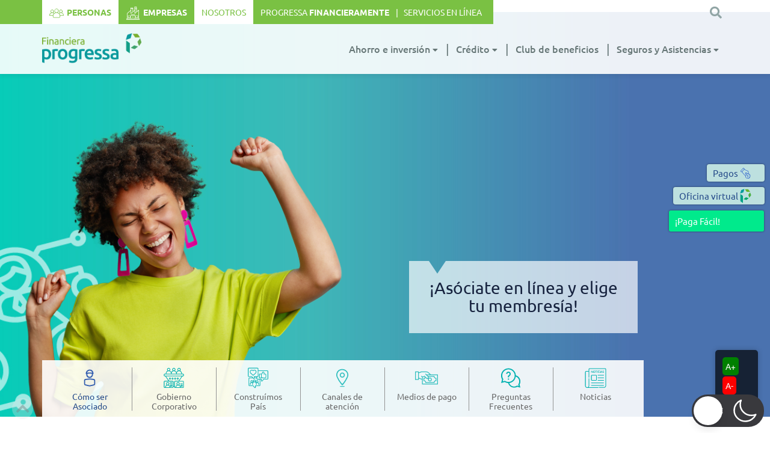

--- FILE ---
content_type: text/css; charset=utf-8
request_url: https://www.progressa.coop/wp-content/cache/min/1/wp-content/themes/progressa/style.css?ver=1757705629
body_size: 7689
content:
@import url(https://fonts.googleapis.com/css?family=Ubuntu:300,300i,400,400i,500,500i,700,700i&display=swap);@media screen{*{margin:0;padding:0}.screen-reader-text{position:absolute;left:-9999px;top:-9999px}.clear{clear:both}.group:after{visibility:hidden;display:block;font-size:0;content:" ";clear:both;height:0}* html .group,*:first-child+html .group{zoom:1}a{color:#00B1B0}a:hover{color:#244989}blockquote{border-left:3px solid #ddd!important;background:#eee!important;padding:20px!important;margin-bottom:20px!important;color:#666}blockquote p:last-of-type{margin:0!important}img.aligncenter{display:block;margin:0 auto}ul,ol{margin:0 0 10px}.navigation{padding:0}.navigation ul{text-align:center;padding:40px 0 20px!important}.navigation li{display:inline;padding:0!important;background:none!important}.navigation li a,.navigation li a:hover,.navigation li.active a,.navigation li.disabled{cursor:pointer;border-right:1px solid #CCC;font-size:14px;padding:20px 30px;display:inline-block}.navigation li:last-child a{border-right:none!important}.navigation li a:hover,.navigation li.active a{color:#666}#searchform{position:relative}#s{margin:0!important;border-radius:15px!important;padding:5px 30px 5px 10px!important;background:#F6F6F6;height:30px;line-height:20px}#searchsubmit{position:absolute;top:0;right:0;background:none!important;padding:6px;color:#00B1B0!important;z-index:2;font-size:16px;line-height:18px;width:30px}#searchsubmit:hover{opacity:.8}.buscador{z-index:2;padding:5px 0;max-width:350px;position:absolute;right:15px;visibility:hidden;opacity:0;transition:all ease-in 0.5s;width:0}.buscador.show-box{visibility:visible!important;opacity:1!important;width:100%!important}html,body,div,span,applet,object,iframe,h1,h2,h3,h4,h5,h6,p,blockquote,pre,a,abbr,acronym,address,big,cite,code,del,dfn,em,img,ins,kbd,q,s,samp,small,strike,strong,sub,sup,tt,var,b,u,i,center,dl,dt,dd,ol,ul,li,fieldset,form,label,legend,table,caption,tbody,tfoot,thead,tr,th,td,article,aside,canvas,details,embed,figure,figcaption,footer,header,hgroup,menu,nav,output,ruby,section,summary,time,mark,audio,video{margin:0;padding:0;border:0;font-size:100%;font:inherit;vertical-align:baseline}article,aside,details,figcaption,figure,footer,header,hgroup,menu,nav,section{display:block}body{line-height:1}.contenido ol,.contenido ul{margin-left:20px}#container .contenedor ol{margin-left:15px;list-style-type:decimal;margin-bottom:15px}#container .contenedor ol li{padding-left:5px;margin-bottom:10px;color:#666;line-height:1.35em}input,a{outline:none}blockquote,q{quotes:none}blockquote:before,blockquote:after,q:before,q:after{content:'';content:none}table{border-spacing:0;border:1px solid #ccc;width:100%}tr th{text-align:left}tr th,tr td{padding:2px}tr th:last-child,tr td:last-child{border-right:0}table th{font-weight:700}body{font-family:'Ubuntu',sans-serif;background-color:#fff;line-height:1.3em;color:#798C8B}body,html{overflow-x:hidden}h1,h2,h3{font-weight:700;margin:0 0 15px 0;line-height:1.25em}h4,h5,h6{font-family:'Ubuntu',sans-serif}h1{font-size:2em}h2{font-size:1.5em}h3{font-size:1.35em}h4{font-size:1.25em}h5{font-size:1.15em}.fontbold{font-weight:700}.fontregular{font-weight:400}.fontitalic{font-style:italic}ul,ol{margin:0;padding:0;list-style-type:none}li ul,li ol{padding:0;margin:0;list-style-type:none}.left{float:left}.right{float:right}.center{text-align:center;margin:0 auto}img{max-width:100%;height:auto}em,i{font-style:italic}strong,b{font-weight:700}p{margin-bottom:15px}p.small{font-size:85%}a:hover{text-decoration:underline}.margin-top{margin-top:25px}.btn,button,input[type="submit"],input[type="button"],#commentform #submit,.wpcf7 input[type="submit"],.read-more,.filtro-convenios ul li .search-filter-reset{display:block;padding:10px 25px;line-height:20px;font-weight:400;cursor:pointer;text-decoration:none!important;font-size:1.25em;border:none;-webkit-border-radius:5px;-moz-border-radius:5px;border-radius:5px;text-align:center;color:#fff;background-color:#00B1B0;transition:all 0.3s linear}.filtro-convenios ul li .search-filter-reset{background-color:#349877;margin-bottom:15px}.read-more{padding:5px 15px;float:left}.btn:hover,button:hover,input[type="submit"]:hover,input[type="button"]:hover,#commentform #submit:hover,.wpcf7 input[type="submit"]:hover,.read-more:hover,.filtro-convenios ul li .search-filter-reset:hover{background-color:#244989;color:#fff}.btn:focus,.btn:active:focus{box-shadow:0 0 0 .2rem rgba(0,144,143,.5)}input[type="text"],input[type="tel"],input[type="date"],input[type="email"],input[type="password"],select,textarea{font-family:inherit;color:#666;border:1px solid #E4E4E4;padding:5px 10px;line-height:20px;margin-bottom:20px;box-sizing:border-box;width:100%;border-radius:5px}.wrapper{max-width:1140px;margin:0 auto;padding:0 20px;position:relative}header{background:rgba(255,255,255,.9)}body header{box-shadow:0 0 8px 2px rgba(0,0,0,.08)}.box-header{margin-top:0}.top-nav ul{padding:0;margin:0;font-size:0}.top-nav li{display:inline-block;list-style:none;padding:0;font-size:1rem;vertical-align:middle}.top-menu,.top-menu .menu:after{background:#7AC143}.top-menu .menu:before{content:"";background:#7AC143;width:200%;height:100%;right:100%;position:absolute}.top-menu .menu{position:relative}.top-menu a{color:#fff;text-decoration:none;font-size:.875em;text-transform:uppercase;padding:5px 12px;background:none;position:relative;display:block;line-height:30px;height:40px}.top-menu a:after{position:absolute;content:"|";right:-1px;font-weight:400;width:2px;text-align:center}#personas .top-menu li:first-child a,#personas .top-menu .current-page-ancestor a,#personas .top-menu .current-menu-item a{color:#7AC143;background:#fff}#empresas .top-menu,#empresas .top-menu .menu:before,#empresas .top-menu .menu:after{background:#589A9C}#empresas .top-menu li:nth-of-type(2) a{color:#589A9C;background:#fff}.top-menu .personas,.top-menu .empresas{font-weight:700}.top-menu .personas a:before,.top-menu .empresas a:before{width:24px;height:30px;content:'';margin:0;display:inline-block;vertical-align:middle;line-height:30px}.top-menu .personas a:before{background:url(../../../../../../themes/progressa/images/persona-off.svg) no-repeat center}.top-menu .empresas a:before{background:url(../../../../../../themes/progressa/images/empresa-off.svg) no-repeat center}#personas .top-menu .personas a:before{background:url(../../../../../../themes/progressa/images/persona-on.svg) no-repeat center}#empresas .top-menu .empresas a:before{background:url(../../../../../../themes/progressa/images/empresa-on.svg) no-repeat center}.top-menu .personas span,.top-menu .empresas span,#menu-menu-usuarios .pse span{margin-left:5px}.top-menu li:first-child a:after,.top-menu li:last-child a:after,#empresas .top-menu li:nth-of-type(2) a:after{display:none!important}.top-menu a:hover{text-decoration:underline}#menu-menu-usuarios{padding:5px 0!important}#menu-menu-usuarios a:after{position:absolute;content:"|";right:-1px;font-weight:400;width:2px;text-align:center}#menu-menu-usuarios a{color:#91A5A5;padding:0 10px;text-decoration:none;font-size:.875em;text-transform:uppercase;display:block;line-height:30px;height:30px;position:relative}#menu-menu-usuarios a:hover,#menu-menu-usuarios a:active,#menu-menu-usuarios a.active{color:#00B1B0}#menu-menu-usuarios .pse a:before{width:30px;height:30px;content:'';margin:0;display:inline-block;vertical-align:middle;line-height:30px;background:url(../../../../../../themes/progressa/images/pse.png) no-repeat center;background-size:30px 30px}#menu-menu-usuarios .buscar a{font-size:20px}#menu-menu-usuarios .buscar a:after{display:none!important}#menu-menu-usuarios .oficina span{color:#fff;background:#91A5A5;padding:3px 7px;border-radius:3px}#menu-menu-usuarios .oficina a:hover span{background:#00B1B0}header .logo h1,h1.page-title-hidden{margin:0;padding:0;text-indent:-9999999px;height:0}header .logo a{padding:15px 0;max-width:200px;display:inline-block}header .logo img{max-width:100%;height:auto}.box-menu{width:100%;margin:0 auto}nav ul{list-style:none}#principal{text-align:center}#principal ul{text-align:right;padding:0;margin:0;font-size:0}#principal ul li{display:inline-block;font-size:.82rem}#principal ul.menu>li{padding:10px 15px;position:relative}#principal ul.menu>li:before{content:"|";position:absolute;left:-2px;color:#677777;top:15px;font-size:20px;line-height:20px}#principal ul.menu>li:first-child:before{display:none}#principal ul li a{color:#677777;padding:5px 0;text-decoration:none;line-height:20px;display:block;font-weight:500;font-size:1.25em;height:30px}header .menu-principal #principal .current-menu-item>a,header .menu-principal #principal .current_page_item>a,header .menu-principal #principal .mega-current-menu-item>a,header .menu-principal #principal .mega-current_page_item>a{color:#00B1B0}#principal ul li a:hover,#principal ul li a:focus,#principal ul li a:active,#principal li.menu-item-has-children:hover>a{color:#00B1B0;border-bottom:1px solid #00B1B0;box-sizing:border-box}#principal ul ul{position:absolute;top:100%;left:0;width:240px;background:#fff;z-index:20;display:none;padding:5px 15px}#principal ul li:hover ul{display:block}#principal ul li li{font-size:.813rem;display:block}#principal li.menu-item-has-children>a:after{content:"\f0d7";font-family:'Font Awesome 5 Free';padding-left:4px;font-weight:700;font-size:14px}#principal ul li li a{text-align:left;height:auto;color:#00B1B0;font-weight:400}#principal ul li li a:hover{font-weight:700;border:none}#mobile-toggle{width:40px;height:40px;padding:2px!important;display:none!important;text-align:center;color:#444}#mobile-toggle .fas{line-height:36px;font-size:30px}#mobile-toggle.active{color:#00B1B0}#container .titulo h1{margin-bottom:15px}#container .contenedor .imagen{margin-bottom:15px}ul#crumbs{padding:10px 0;overflow:hidden}#breadcrumb ul li:first-child{border-left:medium none}#breadcrumb ul li{border-left:2px solid #656565;color:#656565;float:left;font-size:13px;height:13px;line-height:15px;padding:0 15px}#breadcrumb ul li a{color:#9e9e9e;display:block;float:left}.alignleft{float:left;margin:0 10px 10px 0}.alignright{float:right;margin:0 0 10px 10px}.aligncenter{text-align:center;margin:0 auto 10px}span.color{color:#666}hr{margin:40px 0;display:block;height:1px;border:0;background:#ddd;padding:0}#container .contenedor .metaslider{margin:auto}#container .contenedor .metaslider ul li{padding-left:0;margin:0;background:none}.wp-caption{max-width:100%}.wp-caption-text{text-align:center!important;text-transform:uppercase;font-size:10px;color:#333}.btn-outline-light{color:#fff;border:2px solid #fff;background:none;display:inline-block;font-size:1.25em;font-style:italic;font-weight:600;padding:5px 10px;line-height:1em;border-radius:0!important}.btn-outline-light:hover{background:rgba(255,255,255,.3)!important;color:#fff!important}#footer{background-color:#91a5a5;color:#fff}#footer .normal a{color:#fff!important}#footer .normal a:hover{text-decoration:underline}#footer section.footer-abajo{font-size:.875em}.footer-widgets ul{padding:0;margin-bottom:0}.footer-widgets ul li{list-style:none;margin:0}#footer .footer-copyright{background:#fff;padding:25px 0 20px;text-align:center;color:#434142;display:none}.footer-copyright .copy{font-size:.875em}.desarrollo .pixelpro{display:block;text-indent:-99999px;margin:0;height:0}#go-to-top a{cursor:pointer}.box-white{background:#fff}.box-padding-10{padding:10px}.box-padding-20{padding:20px 0}.box-padding-50{padding:50px 0}.addtoany_content_bottom{margin-top:25px!important}.addtoany_content_bottom .addtoany_header{color:#888;padding:5px 0;font-size:1.143em;float:left;margin-right:5px;line-height:140%}ol.circles-list{list-style-type:none;margin:0;margin-left:1.6em;padding:0;counter-reset:li-counter}ol.circles-list>li{position:relative;margin-bottom:20px;padding-left:.5em;min-height:3em}ol.circles-list>li:before{position:absolute;top:0;left:-1.33em;width:1.2em;height:1.2em;font-size:1em;line-height:1.2;text-align:center;color:#f5f5f5;border:none;border-radius:50%;background-color:#666;content:counter(li-counter);counter-increment:li-counter}aside img{margin:auto;display:block}aside .widget{max-width:450px;margin:auto;clear:both;margin-top:20px}aside .widget:first-of-type{margin-top:0}aside .widget .btn{margin-bottom:10px;text-align:center}aside .widget_search{position:relative}aside .widget ul li{padding:8px 0;border-top:1px solid #eee;line-height:1.15em}aside .rpwwt-widget ul li{margin-bottom:0}p.etiquetas{margin-top:15px;padding-top:13px;border-top:1px dotted #ccc;font-size:.857em}h2.subtitulo{color:#666;font-size:30px;line-height:43px;text-transform:uppercase}h4.subtitulo{color:#666;font-size:1.2em;line-height:28px}.acf-map{width:100%;height:400px;border:#ccc solid 1px;margin:0 0 20px;overflow:hidden}.acf-map img{max-width:inherit!important}.gm-style-iw{padding:5px 0;max-width:200px}.gm-style-iw h4{color:#666;font-size:1em;margin:0 0 5px;line-height:1.5em;text-transform:uppercase}.gm-style-iw p{line-height:1em;margin:0}.gm-style-iw p a{color:#c00;font-size:13px}.gm-style-iw .address{color:#4d4d4d;font-size:11px;text-align:left}.hidden{display:none}.animate-plus{-webkit-backface-visibility:hidden}ol.commentlist{list-style:none!important;margin-left:0!important;margin-bottom:0!important}ol.commentlist li{padding-left:10px!important;margin-bottom:0!important;color:#999!important}ol.commentlist li.comment{padding:10px}ol.commentlist li.comment div.vcard{font-size:16px;margin-bottom:5px}ol.commentlist li.comment div.vcard cite.fn{font-style:normal}ol.commentlist li.comment div.vcard img.avatar{float:right;margin:0 0 10px 10px}ol.commentlist li.comment div.comment-meta{font-size:12px;margin-bottom:10px}ol.commentlist li.comment div.comment-meta a{color:#ccc}ol.commentlist li.comment p{font-size:15px;line-height:1.5em}ol.commentlist li.comment div.reply{font-size:11px}ol.commentlist li.comment div.reply a{font-weight:700}ol.commentlist li.comment ul.children{list-style:none;margin:10px 0 0}ol.commentlist li.comment ul.children li.depth-2{border-left:5px solid #555;margin:0 0 10px 10px}ol.commentlist li.comment ul.children li.depth-3{border-left:5px solid #999;margin:0 0 10px 10px}ol.commentlist li.comment ul.children li.depth-4{border-left:5px solid #bbb;margin:0 0 10px 10px}ol.commentlist li.even{background:#f6f6f6}ol.commentlist li.odd{background:#fff}ol.commentlist li.parent{border-left:5px solid #111}#respond{clear:both}#respond input[type="text"],#respond textarea{font-family:inherit;padding:5px 8px;color:#666}#respond h3,h3#comments{padding-bottom:5px;margin-bottom:5px;padding-top:30px;border-top:1px dotted #ccc;margin-top:50px}#respond .label{margin:10px 0 5px}#respond textarea{margin:5px 0;width:100%;padding-left:2%;padding-right:2%;height:50px;box-sizing:border-box}.wpcf7 .row .white label{padding-top:12px;color:#fff}.wpcf7 .row .white a{color:#fff!important}.wpcf7 input[type="submit"]{margin-top:5px;float:left}.wpcf7 img.ajax-loader{margin:15px 0 5px 10px}.wpcf7 label{font-weight:700;margin:0 0 5px;display:block;color:#666;font-size:1em}.wpcf7 small{margin:5px 0 15px;display:block;font-size:12px}.wpcf7 input[type="text"],.wpcf7 textarea,.wpcf7 select,.wpcf7 input[type="email"],.wpcf7 input[type="tel"],.wpcf7 input[type="date"]{font-family:inherit;padding:8px 15px;color:#666;margin-top:5px;margin-bottom:10px;width:100%;box-sizing:border-box}.wpcf7 textarea{height:120px}.wpcf7 p{overflow:hidden}span.wpcf7-not-valid-tip{color:#900!important;margin-bottom:10px;font-size:0.85em!important}div.wpcf7-validation-errors{border:2px solid #900!important}div.wpcf7-response-output{margin:2em 0 1em!important}.formwhite span.wpcf7-not-valid-tip,.formwhite div.wpcf7-response-output{color:#fff!important}.wpcf7 input[disabled]{color:#999!important;cursor:not-allowed;background:#ccc!important;border:1px solid #bbb}.wpcf7 input[disabled]:hover{color:#999!important;background:#ccc;border:1px solid #bbb}.wpcf7 input[placeholder]{color:#888}.wpcf7 [placeholder]{color:#888}.wpcf7 *[placeholder]{color:#888}.wpcf7 -webkit-input-placeholder{color:#888}.wpcf7 ::-webkit-input-placeholder{color:#888}.wpcf7 :-moz-placeholder{color:#888;opacity:1}.wpcf7 ::-moz-placeholder{color:#888;opacity:1}.wpcf7 :-ms-input-placeholder{color:#888}.wpcf7 input:focus::-webkit-input-placeholder,.wpcf7 textarea:focus::-webkit-input-placeholder{color:transparent}.wpcf7 input:focus:-moz-placeholder,.wpcf7 textarea:focus:-moz-placeholder{color:transparent}.wpcf7 input:focus::-moz-placeholder,.wpcf7 textarea:focus::-moz-placeholder{color:transparent}.wpcf7 input:focus:-ms-input-placeholder,.wpcf7 textarea:focus:-ms-input-placeholder{color:transparent}.wpcf7 input[type="text"],.wpcf7 input[type="email"],.wpcf7 textarea,.wpcf7 select{background:#fff}.wpcf7 input[type="text"]:focus,.wpcf7 input[type="email"]:focus,.wpcf7 textarea:focus,.wpcf7 select:focus{background:#f6f6f6;outline:none}.wpcf7-form .col.margin{padding-top:0;padding-bottom:0}h1.cat-title{text-align:center;margin:30px 0;font-size:2.5em}.archive.category .desc{margin-bottom:50px}.item{max-width:420px;margin:0 auto 30px}.item .image{width:100%;max-width:420px;margin:0 auto;position:relative;padding-top:50%;overflow:hidden}.item .image img{position:absolute;top:0;left:0;width:100%;min-height:100%}.item .image:hover img{opacity:.8}.item .titulo h3{color:#999;margin-bottom:5px}.item .titulo h3 a{color:#000}.item .titulo h3 a:hover{text-decoration:none}.item .content p{color:#727272;font-size:1em}.item .categoria{margin-bottom:5px;font-size:16px}.item .categoria a{color:#00B1B0}.item .fecha{color:#333;margin-bottom:5px;font-size:14px}.item .content-holder{padding:20px;background:#EFEFEF;box-sizing:border-box;overflow:hidden}.single .contenedor .meta{color:#666;font-size:14px}ul.listado,.contenido-texto ul,.contenido-texto ol,ol.listado,#convenios-det ul,#convenios-det ol{margin-bottom:15px}.contenido-texto ul li,.contenido-texto ol li,ul.listado li,ol.listado li,#convenios-det ul li,#convenios-det ol li{margin-bottom:10px}.contenido-texto ol,ol.listado,#convenios-det ol{list-style:decimal;margin-left:20px}ul.listado li:before,body:not(.elementor-editor-active) .contenido-texto ul li:before,#convenios-det ul li:before{content:"\f054";font:normal normal normal 14px/1 'Font Awesome 5 Free';color:#00B1B0;margin-right:6px;font-size:.675em;font-weight:700;vertical-align:middle}.imagen .heading-image{display:block;height:0;overflow:hidden;padding-top:50%;position:relative}.imagen .heading-image img{position:absolute;min-width:1000%;min-height:1000%;left:50%;top:50%;transform:translateX(-50%) translateY(-50%) scale(.1)}.imagen .heading-image h1{color:#26201d;position:absolute;bottom:0;width:100%;padding:20px;background:rgba(255,255,255,.5);margin:0}aside span.post-date{display:block;font-size:.875em;color:#666;margin-top:5px}.elementor-posts__hover-gradient .elementor-post__card .elementor-post__thumbnail__link:after{display:none!important}.elementor-widget-posts .elementor-post__excerpt p:after{content:"..."}.elementor-widget-posts .elementor-pagination{margin-top:20px}article.elementor-post{max-width:460px;margin:0 auto}article.elementor-post a:hover img{opacity:.8}article.elementor-post .elementor-post__read-more:hover{color:#00B1B0}article.elementor-post .elementor-post__read-more .fas{font-size:.5em;color:#839794}article.elementor-post .elementor-post__thumbnail{box-shadow:1px 1px 10px rgba(0,0,0,.3)}#main-blog article.elementor-post .elementor-post__thumbnail{box-shadow:none!important}#main-blog article.elementor-post .elementor-post__read-more{padding:5px 15px;background:#00B1B0;line-height:20px;border-radius:5px}#main-blog article.elementor-post .elementor-post__read-more:hover{background:#244989}.elementor-editor-active div#contenido{position:relative;z-index:11}#banner .n2-ss-slider [data-mode=center] .n2-ss-slide-background-image{background-position:center!important;background-size:cover!important}#banner .n2-ss-layers-container{height:100%!important;margin:0 auto!important}#banner .textos{background:url(../../../../../../themes/progressa/images/fondos-textos-banner.png) no-repeat 0 0}#banner .textos a{background:#fff;display:inline-block;padding:8px 12px;border-radius:5px;color:#26201D!important;margin-top:10px;font-size:0.75em!important;font-weight:500!important;box-shadow:3px 3px 5px 0 #1d1c1c75}#banner .textos a:hover{background:#00B1B0!important;color:#fff!important}.links .elementor-widget-image-box img{height:35px}#contactarnos .contenido{display:none}#contactarnos .contenido.show{display:block}#contactarnos .boton{text-shadow:0 0 5px rgba(255,255,255,.75)}#banner-convenios{background:#00647b;background:-moz-linear-gradient(left,#00647b 0%,#00a39e 100%);background:-webkit-linear-gradient(left,#00647b 0%,#00a39e 100%);background:linear-gradient(to right,#00647b 0%,#00a39e 100%);padding:180px 0 0;color:#fff}#banner-convenios h1{text-transform:uppercase;font-size:3em;word-break:break-all;word-break:break-word;-webkit-hyphens:auto;-moz-hyphens:auto;hyphens:auto;color:#fff;margin-top:20px}#banner-convenios .slogan{font-size:2em;line-height:1.2em}#banner-convenios .imagen{text-align:center}#banner-convenios .imagen img{display:block;margin:50px auto 80px;padding:15px;border-radius:10px;background:#fff;box-shadow:0 5px 20px rgba(0,0,0,.5)}#banner-convenios .imagenCon img{width:100%;display:block}#banner-convenios.interna,.modal-convenio .modal-body .image{min-height:400px;position:relative;overflow:hidden}#convenios{padding:40px 0 110px}#convenios .row .col-lg-4{text-align:center;padding-top:80px}#convenios .row .col-lg-4>div{max-width:300px;background:#fff;border-radius:10px;box-shadow:0 0 10px #ddd;margin:auto;padding:0 15px 5px;min-height:345px}#convenios .row .col-lg-4 .imagen{text-align:center;position:relative;top:-20px}#convenios .row .col-lg-4 h2{font-weight:500!important;padding:0 10px}#convenios .row .col-lg-4 a:hover{opacity:.8}#convenios .row .col-lg-4 h2 a{color:#000!important}#convenios-int{padding:80px 0 45px}#convenios-int .row .col-md-6{margin-bottom:30px}#convenios-int .row .col-md-6>div{background:#fff;border-radius:1px;box-shadow:0 2px 15px rgba(0,0,0,.03);margin:auto;padding:0;height:100%}#convenios-int .row .col-md-6 .image{height:0;padding-top:53%;position:relative}.modal-convenio .modal-body .image{height:0;padding-top:35%;position:relative}#convenios-int .row .col-md-6 .image a{display:block;position:absolute;top:0;width:100%;height:100%;overflow:hidden}#convenios-int .row .col-md-6 .image .logo-empresa{display:flex;position:absolute;top:-25px;right:-20px;padding:30px 35px 20px 20px;width:135px;height:135px;background:#fff;border-radius:50%;align-items:center;justify-content:center}#convenios-int .row .col-md-6 .image .logo-empresa img{max-width:100%;max-height:100%;height:auto}.logo-empresa-det{display:flex;position:absolute;bottom:-55px;right:-45px;padding:45px 75px 65px 50px;width:330px;height:330px;background:#fff;border-radius:50%;align-items:center;justify-content:center}.logo-empresa-det img{max-width:100%;max-height:100%;height:auto}#convenios-int .row .col-md-6 .image img{max-width:auto}#convenios-int .row .col-md-6 .image img.banner-convenio{display:block;min-height:100%}#convenios-int .row .col-md-6 h4{font-size:26px;margin-bottom:10px;line-height:1.15em}#convenios-int .row .col-md-6 a:hover{opacity:.8}#convenios-int .row .col-md-6 .contenido{line-height:1.35em;padding:5px 25px 20px;overflow:hidden}#convenios-int .row .col-md-6 .contenido h4 a{color:#17233F;font-weight:700}#convenios-int .row .col-md-6 .resumen{font-size:16px;margin:0;color:#fff;font-weight:400;background:#76BC21;width:auto;display:inline-block;padding:10px 15px 10px 25px;position:relative;z-index:1;top:-15px;line-height:1.2em}.resumen-detalle{font-size:18px;margin:0 0 -15px -5px;color:#fff;font-weight:400;background:#76BC21;width:auto;display:inline-block;padding:15px 25px 15px 5px;position:relative;z-index:1;top:-15px;line-height:1.2em}.resumen-detalle:before{content:"";background:#76BC21;width:200%;right:100%;margin-right:-1px;position:absolute;z-index:1;height:100%;top:0;display:block}#convenios-int .row .col-md-6 .consiste{font-size:18px}#convenios-int .row .col-md-6 .consiste p{margin-bottom:15px}#convenios-int .row .col-md-6 .consiste p span{font-size:1em!important}.gris{background:#efefef;padding:50px 0 35px}.blanco{background:#fff;padding:50px 0 35px}.single-convenios #convenios-det{font-size:1.25em;font-weight:300}.single-convenios .resumen-detalle{font-size:1.5em}#convenios-det p{line-height:1.3em;margin-bottom:1.5em}#convenios-det ul li{margin-bottom:.25em}#convenios-det ul{margin-bottom:1.25em}#convenios-det .btn-inline{display:inline-block}#convenios-det p span{line-height:1em}#convenios-det h3,#convenios-det h4{color:#00b1b0}#convenios-det h3.big{font-size:2.15em}#convenios-det .un-paso{padding:20px 0}#convenios-det .num-paso{background:url(/wp-content/uploads/2018/03/bg-paso.png) no-repeat 0 0;background-size:100%;display:block;width:150px;height:150px;padding:35px 50px;color:#00b1b0;font-size:3em;font-weight:700;text-align:center;line-height:100%;float:left}#convenios-det .cont-paso{margin-left:170px}#convenios-det .extra{background:#e4e4e4;padding:50px 0;font-size:1.4em}.convenio .link{text-align:center;font-size:20px!important;padding-top:10px}.filtro-convenios{margin:0 -10px 20px}.filtro-convenios ul{display:flex!important;flex-wrap:wrap;width:100%;align-content:center;justify-content:center}.filtro-convenios ul li{padding:0 10px!important;box-sizing:border-box;width:auto!important}.filtro-convenios ul li select,#convenios-int .selector select{font-size:1.25em;line-height:30px;height:40px;width:auto!important;margin-bottom:15px;background:#f6f6f6}#convenios-int .selector{text-align:center;max-width:500px;margin:0 auto 50px;background:#fff;padding:15px 50px 0;border-radius:15px;box-shadow:0 0 10px #ddd}.filtro-convenios ul{text-align:center;max-width:800px;margin:0 auto 50px!important;background:#fff;padding:15px 20px 0;border-radius:15px;box-shadow:0 0 10px #ddd}.search-filter-results .search-filter-scroll-loading{margin:0 auto}.modal.modal-convenio .modal-body{overflow:hidden;padding:0}.modal.modal-convenio .modal-body .container{padding:0 50px!important}.modal.modal-convenio .modal-header{position:absolute;z-index:10;width:100%;top:0;border:none}.modal.modal-convenio .modal-header .close{background:#76BC21;width:20px;height:20px;margin:0 0 0 auto;padding:0 0 1px;border-radius:10px;line-height:19px;text-shadow:none;color:#fff;font-size:20px;opacity:1}.modal.modal-convenio .modal-header .close:hover{opacity:.8}#linea .izquierda h2:after{content:'\f0da';font-family:"Font Awesome 5 Free";font-weight:700;font-size:.85em;width:10px;display:inline-block;text-align:right}#linea .derecha h2:before{content:'\f0d9';font-family:"Font Awesome 5 Free";font-weight:700;font-size:.85em;width:10px;display:inline-block;text-align:left}}@media all and (min-width:992px){body.admin-bar.logged-in header{top:32px}#banner div#n2-ss-1 .nextend-arrow{padding-top:120px}.box-white.box-padding-50{padding-top:170px}}@media all and (min-width:1025px){header{width:100%;position:fixed;top:0;left:0;right:0;z-index:10}#banner-convenios.interna{min-height:500px}}@media all and (min-width:1200px){.container{max-width:1170px!important}}@media all and (max-width:1199px) and (min-width:992px){#principal ul.menu>li{padding:10px 12px}#principal ul li a{font-size:1em}.top-menu a{font-size:.813em;padding:5px 11px}#menu-menu-usuarios a{font-size:.813em}#banner-convenios{font-size:.93em}#banner-convenios h1{font-size:2.75em}#banner-convenios .slogan{font-size:1.75em}}@media all and (max-width:991px) and (min-width:768px){.top-menu a{font-size:.75em;padding:5px 7px}.top-menu .personas a:before,.top-menu .empresas a:before{width:20px;background-size:20px!important}#menu-menu-usuarios a{font-size:.75em;padding:0 5px}#menu-menu-usuarios .pse span{display:none}}@media all and (max-width:991px){#mobile-toggle{display:inline-block!important}header .menu-principal #principal ul.menu{display:none;position:absolute;top:100%;width:300px;right:0;background:#fff!important;text-align:left;z-index:10;border:1px solid #eee;border-top:none}#principal ul li{display:block;border-top:1px solid #eee;font-size:1rem;padding:0!important}#principal ul li:before{display:none!important}#principal ul li a{padding:10px 20px!important;height:auto!important}#principal ul li a:hover,#principal ul li:hover a,#principal ul li a:focus,#principal ul li a:active,#principal li.menu-item-has-children:hover>a{border:none!important}#principal ul ul{position:relative;top:0;width:100%;z-index:2;display:none!important;padding:0!important}#principal ul .activo ul{display:block!important}#principal ul li li{border-top:1px solid #eee;font-size:.875rem}#principal ul li li a{color:#677777!important}#principal ul li li a:hover,header .menu-principal #principal .current-menu-item>a,header .menu-principal #principal .current_page_item>a,header .menu-principal #principal .mega-current-menu-item>a,header .menu-principal #principal .mega-current_page_item>a{color:#00B1B0!important;font-weight:normal!important}#principal li.menu-item-has-children.activo>a:after{content:"\f0d8"}header{position:relative;z-index:3}#banner-convenios{font-size:.875em;padding-top:50px}.imagen .heading-image h1{font-size:1.875em!important}#banner-convenios h1{font-size:2.5em}#banner-convenios .slogan{font-size:1.5em}.modal-convenio .modal-body .image{min-height:300px}}@media all and (max-width:767px){header{z-index:10}.top-menu .menu{width:100%}.top-menu .menu:after{content:"";width:200%;height:100%;left:100%;top:0;position:absolute}header .menu-top,#menu-menu-usuarios{text-align:center}.buscador,.buscador.show-box{right:15px!important;left:15px!important;width:auto!important;max-width:100%!important}.top-menu a{font-size:.813em;padding:5px 9px}#menu-menu-usuarios{border-bottom:1px solid #ccc}#menu-menu-usuarios a{font-size:.813em;padding:0 8px}#banner .textos a,.imagen .heading-image{font-size:0.875em!important}#banner-convenios{font-size:.75em}aside.col-md-3{margin-top:40px;padding-top:40px;border-top:1px solid #eee}#banner-convenios.interna{min-height:300px}.logo-empresa-det{bottom:-45px;right:-35px;padding:30px 65px 55px 40px;width:250px;height:250px}#linea .izquierda h2:after{display:none}#linea .izquierda h2:before{content:'\f0d9 ';font-family:"Font Awesome 5 Free";font-weight:700;font-size:.85em;width:10px;display:inline-block;text-align:left}.modal.modal-convenio .modal-body .container{padding:0 30px!important}.modal.modal-convenio .modal-body .gris,.modal.modal-convenio .modal-body .blanco{padding:30px 0 15px}}@media all and (max-width:575px){.menu-menu-usuarios-container{display:none}header .logo a{padding:5px 0;max-width:150px}header .logo{text-align:center}header .logo>*,header .menu-top>*{float:none!important}.top-menu .menu a{padding:3px 7px;font-size:.75rem;height:36px}#menu-menu-usuarios a{font-size:.75rem;padding:0 7px}#menu-menu-usuarios{padding:3px 0}#menu-menu-usuarios .buscar a{font-size:18px}.top-menu .menu .personas span,.top-menu .menu .empresas span,#menu-menu-usuarios .pse span{display:none}header .menu-principal #principal ul.menu{position:relative;margin-bottom:15px;top:0;width:100%;text-align:center!important}#principal ul ul a{text-align:center!important}.imagen .heading-image{font-size:0.75em!important}.imagen .heading-image h1{font-size:1.75em!important}.contenido-texto{font-size:.938em}}@media all and (max-width:360px){.image-flip .card-title{font-size:1.4rem}.image-flip .card-text{display:none}#menu-menu-usuarios a,.top-menu .menu a{font-size:.675rem}.imagen .heading-image h1{font-size:1.6em!important;line-height:1.25em;padding:10px}.contenido-texto{font-size:.875em}}@media print{.container{width:auto}.do-not-print{display:none}#comments{page-break-before:always}body{width:100%!important;margin:0!important;padding:0!important;line-height:1.4;word-spacing:1.1pt;letter-spacing:.2pt;font-family:Garamond,"Times New Roman",serif;color:#000;background:none;font-size:12pt}h1,h2,h3,h4,h5,h6{font-family:Arial,Helvetica,sans-serif}h1{font-size:19pt}h2{font-size:17pt}h3{font-size:15pt}h4,h5,h6{font-size:12pt}code{font:10pt Courier,monospace}blockquote{margin:1.3em;padding:1em}img{display:block;margin:1em 0}a img{border:none}table{margin:1px;text-align:left}th{border-bottom:1px solid #333;font-weight:700}td{border-bottom:1px solid #333}th,td{padding:4px 10px 4px 0}caption{background:#fff;margin-bottom:2em;text-align:left}thead{display:table-header-group}tr{page-break-inside:avoid}a{text-decoration:none;color:#000}}

--- FILE ---
content_type: image/svg+xml
request_url: https://www.progressa.coop/wp-content/uploads/2020/01/ico-4.svg
body_size: 727
content:
<?xml version="1.0" encoding="utf-8"?>
<!-- Generator: Adobe Illustrator 24.0.2, SVG Export Plug-In . SVG Version: 6.00 Build 0)  -->
<svg version="1.1" id="Capa_1" xmlns="http://www.w3.org/2000/svg" xmlns:xlink="http://www.w3.org/1999/xlink" x="0px" y="0px"
	 viewBox="0 0 40 35" style="enable-background:new 0 0 40 35;" xml:space="preserve">
<style type="text/css">
	.st0{fill:#00B1B0;}
</style>
<title>ico-1</title>
<g>
	<path class="st0" d="M36.1,23.2c0-4.7-3.2-8.8-7.6-10C28.2,6.7,22.8,1.5,16.2,1.5C9.4,1.5,3.9,7,3.9,13.7c0,2.2,0.6,4.4,1.7,6.2
		L4,26l6-1.7c1.7,1,3.7,1.6,5.7,1.7c1.2,4.5,5.3,7.6,10,7.6c1.9,0,3.7-0.5,5.3-1.4l5.1,1.4l-1.4-5.1C35.6,26.9,36.1,25.1,36.1,23.2z
		 M10.3,22.3l-3.6,1l1-3.6l-0.2-0.4c-1.1-1.7-1.6-3.6-1.6-5.6C5.8,8,10.5,3.3,16.2,3.3S26.6,8,26.6,13.7s-4.7,10.4-10.4,10.4
		c-2,0-3.9-0.6-5.6-1.6L10.3,22.3z M33.3,30.9l-2.7-0.7l-0.4,0.2c-1.4,0.9-3,1.4-4.6,1.4c-3.7,0-6.9-2.4-8.1-5.8
		c5.6-0.7,10.1-5.1,10.8-10.8c3.4,1.1,5.8,4.4,5.8,8.1c0,1.7-0.5,3.3-1.4,4.6l-0.2,0.4L33.3,30.9z"/>
	<path class="st0" d="M15.3,18.5h1.9v1.9h-1.9V18.5z"/>
	<path class="st0" d="M18.1,10.9c0,0.5-0.2,1-0.6,1.4l-2.2,2v2.3h1.9v-1.5l1.6-1.5c0.8-0.7,1.2-1.7,1.2-2.8c0-2.1-1.7-3.8-3.8-3.8
		s-3.8,1.7-3.8,3.8h1.9c0-1,0.8-1.9,1.9-1.9S18.1,9.8,18.1,10.9z"/>
</g>
</svg>


--- FILE ---
content_type: image/svg+xml
request_url: https://www.progressa.coop/wp-content/themes/progressa/images/empresa-off.svg
body_size: 1570
content:
<svg id="Capa_1" data-name="Capa 1" xmlns="http://www.w3.org/2000/svg" width="24" height="24" viewBox="0 0 24 24"><defs><style>.cls-1{fill:#fff;}.cls-2{fill:none;}</style></defs><title>empresa-off</title><path class="cls-1" d="M22.09,20.69a.21.21,0,0,1-.19-.25V7.17a2,2,0,0,0,0-.34.4.4,0,0,0-.61-.29,2,2,0,0,0-.32.25c-.66.59-1.33,1.16-2,1.75a1.53,1.53,0,0,1-.38.29.4.4,0,0,1,0-.15,12.72,12.72,0,0,1-.07-1.51c-.06-1.11-.09-2.23-.14-3.34,0-.78-.05-1.55-.09-2.32,0-.22-.08-.39-.32-.44H14.8c-.2.05-.26.19-.28.38-.06.4,0,.79,0,1.19-.07.9-.08,1.8-.12,2.7,0,.53-.07,1.06,0,1.6a.42.42,0,0,1-.17.37L12.48,8.69s-.08.08-.13.06,0-.09,0-.14c0-.64-.06-1.27-.08-1.9,0-1.13-.08-2.25-.13-3.38,0-.34-.16-.48-.49-.49H8.45A.43.43,0,0,0,8,3.31q-.06,1-.09,2c0,.51-.07,1,0,1.51a.56.56,0,0,1-.21.47L5.72,9C4.6,10,3.49,11,2.36,12a.57.57,0,0,0-.21.45v7.93c0,.3,0,.3-.28.38a1.15,1.15,0,0,0-.49,1.9,1.1,1.1,0,0,0,.84.32H22a1,1,0,0,0,.7-.31,1,1,0,0,0,.27-.61v-.43A1,1,0,0,0,22.09,20.69ZM15.23,3.1c0-.38,0-.77,0-1.15,0-.12,0-.16.16-.16.64,0,1.27,0,1.91,0,.11,0,.15,0,.15.14,0,.4,0,.8.06,1.19,0,.12,0,.13-.14.13h-2C15.26,3.26,15.22,3.22,15.23,3.1Zm.52.88H17.4c.14,0,.18,0,.19.17,0,.56,0,.56-.51.56H15.32c-.11,0-.14,0-.14-.14C15.17,4,15.17,4,15.75,4Zm-.48,1.45c.74,0,1.49,0,2.23,0,.12,0,.15,0,.15.15l.15,4a.24.24,0,0,1-.07.19l-2.07,1.82V7c0-.39-.16-.52-.52-.45v-1C15.14,5.43,15.2,5.43,15.27,5.43Zm-6-1.81h1.86c.13,0,.16,0,.17.16,0,.57,0,.57-.52.57H8.86c-.13,0-.16,0-.16-.15C8.72,3.62,8.71,3.62,9.29,3.62Zm-.67,2.8c0-.4,0-.81.05-1.21,0-.1,0-.14.13-.14h2.45c.11,0,.13,0,.13.14,0,1.4.11,2.8.17,4.2a.27.27,0,0,1-.09.22L9.2,11.5l-.08.05V6.92a.36.36,0,0,0-.39-.38C8.63,6.54,8.61,6.51,8.62,6.42ZM2.93,12.71a.35.35,0,0,1,.11-.3Q5.67,10.12,8.27,7.8l.09-.06c.06.06,0,.13,0,.2v4.29c0,.18,0,.35.2.45s.34,0,.49-.13l5.66-4.72.16-.13a.42.42,0,0,1,0,.24v4.24c0,.2,0,.39.22.49s.36,0,.51-.15L21,7.84l.15-.13V20.49c0,.19,0,.24-.24.24-1.65,0-3.31,0-5,0-.22,0-.26-.07-.25-.27V15.77c0-.4-.1-.5-.5-.5H8.89c-.4,0-.5.1-.5.5v4.71c0,.19,0,.25-.24.25q-2.5,0-5,0c-.17,0-.22-.05-.21-.22Zm6.18,3.46c0-.14,0-.18.18-.18h5.47c.15,0,.18,0,.17.18,0,1.46,0,2.91,0,4.37,0,.17-.06.19-.21.19-.9,0-1.8,0-2.71,0s-1.8,0-2.7,0c-.15,0-.21,0-.21-.19C9.12,19.08,9.12,17.62,9.11,16.17Zm12.79,6a.74.74,0,0,1-.21,0H2.21a.38.38,0,0,1-.38-.36.38.38,0,0,1,.39-.37H21.87a.35.35,0,0,1,.34.34A.36.36,0,0,1,21.9,22.17Z"/><path class="cls-1" d="M3.66,19.56c0,.3.13.44.42.44H7.24a.38.38,0,0,0,.42-.43V16.06a.37.37,0,0,0-.43-.43c-1.05,0-2.09,0-3.14,0-.31,0-.43.12-.43.44v3.49Zm.72-1.76c0-.42,0-.85,0-1.27,0-.12,0-.18.16-.18H6.78c.12,0,.15,0,.15.16v2.6c0,.14,0,.16-.17.16H4.54c-.13,0-.16,0-.16-.17C4.39,18.67,4.38,18.24,4.38,17.8Z"/><path class="cls-1" d="M16.84,20H20c.31,0,.44-.13.44-.44V16.08c0-.33-.12-.45-.47-.45q-1.53,0-3.06,0c-.34,0-.47.12-.47.46v3.45C16.39,19.86,16.52,20,16.84,20Zm.45-3.65H19.5c.14,0,.17,0,.17.17,0,.43,0,.87,0,1.3s0,.85,0,1.28c0,.12,0,.18-.16.17H17.27c-.13,0-.15,0-.15-.16v-2.6C17.11,16.38,17.16,16.35,17.29,16.35Z"/><path class="cls-1" d="M8.62,14.51a.65.65,0,0,0,.28,0h6.26a.54.54,0,0,0,.25,0,.33.33,0,0,0,.24-.37.31.31,0,0,0-.31-.32H8.7a.33.33,0,0,0-.31.3A.35.35,0,0,0,8.62,14.51Z"/><path class="cls-1" d="M11.31,19.27a.37.37,0,0,0,.35-.37v-.55h0c0-.18,0-.37,0-.55a.36.36,0,0,0-.71,0,10.46,10.46,0,0,0,0,1.12A.35.35,0,0,0,11.31,19.27Z"/><path class="cls-1" d="M12.39,18.88a.37.37,0,0,0,.36.39.35.35,0,0,0,.36-.37,9.73,9.73,0,0,0,0-1.08.35.35,0,0,0-.36-.37.36.36,0,0,0-.36.39c0,.17,0,.34,0,.51S12.38,18.7,12.39,18.88Z"/><rect class="cls-2" width="24" height="24"/></svg>

--- FILE ---
content_type: image/svg+xml
request_url: https://www.progressa.coop/wp-content/uploads/2023/07/diseno-sin-titulo-10.svg
body_size: 227077
content:
<svg xmlns="http://www.w3.org/2000/svg" xmlns:xlink="http://www.w3.org/1999/xlink" width="291" zoomAndPan="magnify" viewBox="0 0 218.25 126.750001" height="169" preserveAspectRatio="xMidYMid meet" version="1.0"><defs><filter x="0%" y="0%" width="100%" height="100%" id="ec5eed8734"><feColorMatrix values="0 0 0 0 1 0 0 0 0 1 0 0 0 0 1 0 0 0 1 0" color-interpolation-filters="sRGB"/></filter><filter x="0%" y="0%" width="100%" height="100%" id="f8b6786ca1"><feColorMatrix values="0 0 0 0 1 0 0 0 0 1 0 0 0 0 1 0.2126 0.7152 0.0722 0 0" color-interpolation-filters="sRGB"/></filter><clipPath id="f8ede81ac2"><path d="M 0 30 L 217.503906 30 L 217.503906 96.804688 L 0 96.804688 Z M 0 30 " clip-rule="nonzero"/></clipPath><image x="0" y="0" width="1292" xlink:href="[data-uri]" id="02ef4512bd" height="400" preserveAspectRatio="xMidYMid meet"/><mask id="cf2a1e047e"><g filter="url(#ec5eed8734)"><g filter="url(#f8b6786ca1)" transform="matrix(0.168346, 0, 0, 0.168172, -0.000000000000021243, 29.537535)"><image x="0" y="0" width="1292" xlink:href="[data-uri]" height="400" preserveAspectRatio="xMidYMid meet"/></g></g></mask><image x="0" y="0" width="1292" xlink:href="[data-uri]" id="b09df2da81" height="400" preserveAspectRatio="xMidYMid meet"/></defs><g clip-path="url(#f8ede81ac2)"><g mask="url(#cf2a1e047e)"><g transform="matrix(0.168346, 0, 0, 0.168172, -0.000000000000021243, 29.537535)"><image x="0" y="0" width="1292" xlink:href="[data-uri]" height="400" preserveAspectRatio="xMidYMid meet"/></g></g></g></svg>

--- FILE ---
content_type: image/svg+xml
request_url: https://www.progressa.coop/wp-content/uploads/2019/12/ico-4.svg
body_size: 619
content:
<svg id="Capa_1" data-name="Capa 1" xmlns="http://www.w3.org/2000/svg" width="40" height="35" viewBox="0 0 40 35"><defs><style>.cls-1{fill:none;}.cls-2{opacity:0.8;}.cls-3,.cls-4{fill:#00b1b0;}.cls-4{opacity:0.9;}</style></defs><title>ico-4</title><rect class="cls-1" width="40" height="35"/><g class="cls-2"><path class="cls-3" d="M30,11A10.18,10.18,0,0,0,19.94,2.63a6.78,6.78,0,0,0-1,.05,5.31,5.31,0,0,0-.68.1,10,10,0,0,0-8,7.19A7.72,7.72,0,0,0,10,13.38,10.17,10.17,0,0,0,10.72,16a50.33,50.33,0,0,0,7.2,11.85,9.55,9.55,0,0,0,1.47,1.51c.51.39.73.39,1.24,0a8.7,8.7,0,0,0,1.18-1.17,47.51,47.51,0,0,0,4.33-6.11,44.57,44.57,0,0,0,3.24-6.25A8.5,8.5,0,0,0,30,11Zm-2.2,4.32A43.05,43.05,0,0,1,21.34,26a6.64,6.64,0,0,1-.75.75c-.49.4-.67.41-1.16,0a8.26,8.26,0,0,1-1.27-1.37,43.76,43.76,0,0,1-5.87-9.9,8.92,8.92,0,0,1-.66-2.19A6.71,6.71,0,0,1,12,10.18,8.29,8.29,0,0,1,18.28,4.5,7.23,7.23,0,0,1,20,4.31a8.47,8.47,0,0,1,8.39,7.41A6.9,6.9,0,0,1,27.8,15.34Z"/><path class="cls-3" d="M20,8.53a4.22,4.22,0,1,0,4.21,4.23A4.22,4.22,0,0,0,20,8.53Zm0,6.75a2.53,2.53,0,1,1,2.52-2.54A2.52,2.52,0,0,1,20,15.28Z"/><path class="cls-4" d="M24.24,31.59c0,.44-1.89.79-4.22.79S15.8,32,15.8,31.59s1.89-.78,4.22-.78S24.24,31.16,24.24,31.59Z"/></g></svg>

--- FILE ---
content_type: image/svg+xml
request_url: https://www.progressa.coop/wp-content/themes/progressa/images/persona-on.svg
body_size: 745
content:
<svg id="Capa_1" data-name="Capa 1" xmlns="http://www.w3.org/2000/svg" width="24" height="24" viewBox="0 0 24 24"><defs><style>.cls-1{fill:none;}.cls-2{fill:#7ac143;}</style></defs><title>persona-on</title><rect class="cls-1" width="24" height="24"/><path class="cls-2" d="M24,15a4.84,4.84,0,0,0-3.17-3.91,2.74,2.74,0,1,0-3.43-4.27,2.59,2.59,0,0,0-.89,1.82,2.74,2.74,0,0,0,1.14,2.45,4.79,4.79,0,0,0-1.51.86c-.08.07-.12.06-.2,0s-.33-.25-.5-.37a6.47,6.47,0,0,0-1.59-.76,3.47,3.47,0,1,0-3.64,0A6.17,6.17,0,0,0,8.05,12C8,12,8,12,7.91,12a5,5,0,0,0-1.49-.85,2.79,2.79,0,0,0,.37-4.16A2.75,2.75,0,0,0,3,6.82a2.61,2.61,0,0,0-.9,1.86,2.75,2.75,0,0,0,1.15,2.41l-.24.1A4.82,4.82,0,0,0,0,15.8c0,.14,0,.19.17.17H5.61c.18,0,.23,0,.21.21a7.5,7.5,0,0,0,0,.82,2.51,2.51,0,0,0,2.59,2.61q3.62,0,7.23,0a2.49,2.49,0,0,0,2.52-1.94,4.35,4.35,0,0,0,0-1.44c0-.2,0-.27.22-.27,1.34,0,2.69,0,4,0H24v-.89C24,15.08,24,15,24,15ZM17.21,8.84a2,2,0,1,1,2,2A2,2,0,0,1,17.21,8.84Zm-8-1A2.71,2.71,0,1,1,12,10.55,2.7,2.7,0,0,1,9.26,7.86Zm-6.44.93a2,2,0,1,1,1.93,2A2,2,0,0,1,2.82,8.79ZM6,15a.19.19,0,0,1-.22.16H1c-.2,0-.21-.06-.19-.22a4.11,4.11,0,0,1,3.41-3.36,4.09,4.09,0,0,1,3.06.8c.12.09.14.14,0,.26A6.06,6.06,0,0,0,6,15ZM17.4,17.27a1.73,1.73,0,0,1-1.73,1.58H8.41A1.76,1.76,0,0,1,6.53,17a5.44,5.44,0,0,1,10.82-1A4.93,4.93,0,0,1,17.4,17.27ZM23,15.2H18.19c-.18,0-.23-.07-.28-.22a5.69,5.69,0,0,0-1.21-2.24c-.13-.14-.13-.21,0-.33A4,4,0,0,1,23,14.31c.08.22.11.45.18.68S23.19,15.2,23,15.2Z"/></svg>

--- FILE ---
content_type: image/svg+xml
request_url: https://www.progressa.coop/wp-content/uploads/2019/12/ico-1.svg
body_size: 790
content:
<svg id="Capa_1" data-name="Capa 1" xmlns="http://www.w3.org/2000/svg" width="40" height="35" viewBox="0 0 40 35"><defs><style>.cls-1{fill:#00b1b0;}.cls-2{fill:none;}</style></defs><title>ico-1</title><path class="cls-1" d="M29.33,22A2.74,2.74,0,0,0,27,19.17c-1.53-.27-3.06-.48-4.6-.63a26,26,0,0,0-4.41,0c-1.57.11-3.12.4-4.68.61a2.84,2.84,0,0,0-2.62,3c0,1.68,0,3.35,0,5A2.82,2.82,0,0,0,13,30c1.47.36,2.93.72,4.39,1.1a8.88,8.88,0,0,0,4,.25c2-.39,4-.92,5.94-1.45a2.71,2.71,0,0,0,2-2.73c0-.86,0-1.73,0-2.6S29.35,22.85,29.33,22Zm-2.62,6.19c-1.92.49-3.84,1-5.79,1.41a6.8,6.8,0,0,1-3-.23c-1.46-.38-2.93-.74-4.4-1.1-.79-.2-1-.44-1-1.24,0-.45,0-.89,0-1.33,0-1.25,0-2.51,0-3.76a1,1,0,0,1,.9-1,41.53,41.53,0,0,1,7.39-.66,42.31,42.31,0,0,1,4.21.45L26.5,21h0c.67.09,1,.39,1,1V27.2A.87.87,0,0,1,26.71,28.17Z"/><path class="cls-1" d="M13.91,10.79c.57.13.49.51.48.9,0,.17,0,.34,0,.52A5.6,5.6,0,0,0,24.8,14.78a6,6,0,0,0,.81-3.42c0-.24,0-.41.31-.47a.83.83,0,0,0,.6-.89,6.29,6.29,0,0,0-.18-1.23A6.62,6.62,0,0,0,20,3.5,6.72,6.72,0,0,0,13.48,10C13.46,10.35,13.59,10.72,13.91,10.79Zm9.27,3a3.69,3.69,0,0,1-6.06.38A3.27,3.27,0,0,1,16.29,12h0a7.85,7.85,0,0,1,0-1.19c0-.22.16-.22.29-.24A22.67,22.67,0,0,1,21,10.31c.8,0,1.6.11,2.39.22.29,0,.4.13.4.45A5.22,5.22,0,0,1,23.18,13.83Zm-3.9-8.38h0A4.29,4.29,0,0,1,23.41,7a4.94,4.94,0,0,1,1,1.82l-1.27-.22a30.45,30.45,0,0,0-3.31-.18c-.71,0-1.42,0-2.12.1s-1.37.18-2.06.27A4.63,4.63,0,0,1,19.28,5.45Z"/><rect class="cls-2" width="40" height="35"/></svg>

--- FILE ---
content_type: application/javascript; charset=utf-8
request_url: https://www.progressa.coop/wp-content/cache/min/1/wp-content/themes/progressa/js/scripts.js?ver=1757705631
body_size: 569
content:
var widthhh=0;$(document).ready(function(){$('#mobile-toggle').click(function(event){event.preventDefault();$('header .menu-principal #principal ul.menu').toggle();$(this).toggleClass('active')});$('#menu-menu-usuarios .buscar a').click(function(event){event.preventDefault();$('header .top-nav .buscador').toggleClass('show-box');$(this).toggleClass('active')});$("#go-to-top a").click(function(){$("html, body").animate({scrollTop:0},"slow");return!1});$('#contactarnos .boton a').click(function(event){event.preventDefault();$('#contactarnos .contenido').toggleClass('show')});widthhh=$(window).width();if(widthhh<=991){$('header .menu-principal .menu-item-has-children > a').click(function(event){event.preventDefault();console.log('click en '+this);$(this).parent().toggleClass('activo')})}
$(document).click(function(event){if(widthhh<=991){if(!$(event.target).closest('header .menu-principal').length){if($('header .menu-principal #principal ul.menu').is(":visible")){$('header .menu-principal #principal ul.menu').hide();$('#mobile-toggle').removeClass('active')}}}
if(!$(event.target).closest('header .top-nav .col-md-4').length){if($('header .top-nav .buscador').is(":visible")){$('header .top-nav .buscador').removeClass('show-box');$('#menu-menu-usuarios .buscar a').removeClass('active')}}
if(!$(event.target).closest('#contactarnos').length){if($('#contactarnos .contenido').is(":visible")){$('#contactarnos .contenido').removeClass('show')}}});$(function(){$('[data-toggle="popover"]').popover()})});$(window).resize(function(){if(widthhh!=$(window).width()){var width=$(window).width();if(width>=992){$('header .menu-principal #principal ul.menu').css('display','block')}else{$('header .menu-principal #principal ul.menu').css('display','none');$('header .menu-principal .menu-item-has-children > a').click(function(event){event.preventDefault();$(this).parent().toggleClass('activo')})}}})

--- FILE ---
content_type: image/svg+xml
request_url: https://www.progressa.coop/wp-content/uploads/2020/01/ico-3-1.svg
body_size: 1402
content:
<?xml version="1.0" encoding="utf-8"?>
<!-- Generator: Adobe Illustrator 24.0.2, SVG Export Plug-In . SVG Version: 6.00 Build 0)  -->
<svg version="1.1" id="Capa_1" xmlns="http://www.w3.org/2000/svg" xmlns:xlink="http://www.w3.org/1999/xlink" x="0px" y="0px"
	 viewBox="0 0 40 35" style="enable-background:new 0 0 40 35;" xml:space="preserve">
<style type="text/css">
	.st0{opacity:0.9;}
	.st1{fill:#00B1B0;}
</style>
<title>ico-1</title>
<g class="st0">
	<path class="st1" d="M17.3,7.4L17.3,7.4c0-1-0.4-1.9-1-2.6c-0.6-0.6-1.4-0.9-2.3-0.9c-0.8,0-1.6,0.3-2.2,0.9
		c-0.6-0.6-1.4-0.9-2.2-0.9C8.8,3.9,8,4.2,7.4,4.8c-0.7,0.7-1,1.5-1,2.5v0.1c0,1.1,0.5,2.1,1.2,2.8l4.2,3.7l4.2-3.7
		C16.8,9.4,17.3,8.4,17.3,7.4L17.3,7.4z M11.8,12.4L8.3,9.3c-0.6-0.5-0.9-1.2-0.9-2V7.3c0-0.6,0.3-1.2,0.7-1.7C8.5,5.2,9.1,5,9.6,5
		s1.1,0.2,1.5,0.6l0.7,0.7l0.7-0.7c0.8-0.8,2.2-0.8,3,0c0.5,0.5,0.7,1.1,0.7,1.7v0.1c0,0.7-0.3,1.5-0.9,2L11.8,12.4z"/>
	<path class="st1" d="M35.3,5H20.5V2.2c0-0.9-0.7-1.6-1.6-1.6H4.7c-0.9,0-1.6,0.7-1.6,1.6v12c0,0.9,0.7,1.6,1.6,1.6h4.7l0.9,1.1H5.8
		c-0.9,0-1.6,0.7-1.6,1.6v10.9c0,0.9,0.7,1.6,1.6,1.6h5.8l2.3,2.8c0.2,0.3,0.6,0.5,1,0.5c0.7,0,1.3-0.6,1.3-1.3v-2h6
		c0.9,0,1.6-0.7,1.6-1.6v-9.3h1.1v2c0,0.7,0.6,1.3,1.3,1.3c0.4,0,0.7-0.2,1-0.5l2.3-2.8h5.8c0.9,0,1.6-0.7,1.6-1.6v-12
		C36.9,5.7,36.2,5,35.3,5L35.3,5z M4.7,14.8c-0.3,0-0.5-0.2-0.5-0.5v-12c0-0.3,0.2-0.5,0.5-0.5h14.2c0.3,0,0.5,0.2,0.5,0.5v12
		c0,0.3-0.2,0.5-0.5,0.5h-6v3.1c0,0.2-0.2,0.3-0.3,0.1l-2.7-3.2H4.7z M17.3,17H14v-1.1h3.3V17z M22.7,29.5c0,0.3-0.2,0.5-0.5,0.5
		h-7.1v3.1c0,0.2-0.2,0.3-0.3,0.1l-2.7-3.2H5.8c-0.3,0-0.5-0.2-0.5-0.5V18.6c0-0.3,0.2-0.5,0.5-0.5h5.4l0.5,0.6
		c0.2,0.3,0.6,0.5,1,0.5c0.6,0,1.2-0.5,1.3-1.1h3.3v0.5c0,0.9,0.7,1.6,1.6,1.6h3.8V29.5z M35.8,18.6c0,0.3-0.2,0.5-0.5,0.5H29
		l-2.7,3.2c-0.1,0.1-0.3,0-0.3-0.1v-3.1h-7.1c-0.3,0-0.5-0.2-0.5-0.5v-2.7h0.5c0.9,0,1.6-0.7,1.6-1.6V6.1h14.7
		c0.3,0,0.5,0.2,0.5,0.5V18.6z"/>
	<path class="st1" d="M16.2,23.5c0,0.3,0.1,0.6,0.2,0.9c-0.2-0.2-0.5-0.4-0.8-0.5c0.4-0.4,0.6-0.9,0.6-1.5c0-1.2-1-2.2-2.2-2.2
		s-2.2,1-2.2,2.2c0,0.6,0.2,1.1,0.6,1.5c-0.3,0.1-0.5,0.3-0.8,0.5c0.1-0.3,0.2-0.6,0.2-0.9c0-1.2-1-2.2-2.2-2.2s-2.2,1-2.2,2.2
		c0,0.6,0.2,1.1,0.6,1.5c-1,0.6-1.7,1.6-1.7,2.9V29h1.1v-1.1c0-1.2,1-2.2,2.2-2.2c0.3,0,0.7,0.1,1,0.2c-0.1,0.2-0.1,0.5-0.2,0.8
		l-0.2,2.2l1.1,0.1l0.2-2.2c0.1-1.3,1.2-2.2,2.5-2.2s2.3,1,2.5,2.2l0.2,2.2l1.1-0.1l-0.2-2.2c0-0.3-0.1-0.5-0.2-0.8
		c0.3-0.2,0.6-0.2,1-0.2c1.2,0,2.2,1,2.2,2.2V29h1.1v-1.1c0-1.2-0.7-2.3-1.7-2.9c0.4-0.4,0.6-0.9,0.6-1.5c0-1.2-1-2.2-2.2-2.2
		S16.2,22.3,16.2,23.5L16.2,23.5z M8.5,23.5c0-0.6,0.5-1.1,1.1-1.1s1.1,0.5,1.1,1.1c0,0.6-0.5,1.1-1.1,1.1S8.5,24.1,8.5,23.5z
		 M12.9,22.5c0-0.6,0.5-1.1,1.1-1.1c0.6,0,1.1,0.5,1.1,1.1s-0.5,1.1-1.1,1.1C13.4,23.5,12.9,23.1,12.9,22.5z M19.5,23.5
		c0,0.6-0.5,1.1-1.1,1.1s-1.1-0.5-1.1-1.1c0-0.6,0.5-1.1,1.1-1.1S19.5,22.9,19.5,23.5z"/>
	<path class="st1" d="M31.5,10.4h-1l0.1-0.8c0.1-0.6-0.1-1.3-0.5-1.7c-0.4-0.5-1-0.8-1.6-0.8c-0.8,0-1.4,0.5-1.6,1.2
		c-0.2,0.8-0.6,1.5-1.2,2.1l-0.2,0.2c-0.2-0.1-0.4-0.2-0.6-0.2h-2.2c-0.6,0-1.1,0.5-1.1,1.1V17c0,0.6,0.5,1.1,1.1,1.1h2.2
		c0.5,0,0.9-0.3,1-0.7c1,0.5,2,0.7,3.1,0.7h2.4c1.2,0,2.2-1,2.2-2.2v-3.3C33.7,11.4,32.7,10.4,31.5,10.4L31.5,10.4z M22.7,17v-5.5
		h2.2l0,5.5H22.7z M32.6,15.9c0,0.6-0.5,1.1-1.1,1.1h-2.4c-1.1,0-2.1-0.3-3.1-0.9v-4.4l0.5-0.5c0.7-0.7,1.2-1.6,1.5-2.6
		c0.1-0.2,0.3-0.4,0.5-0.4c0.3,0,0.6,0.1,0.8,0.4c0.2,0.2,0.3,0.5,0.2,0.8l-0.3,2.1h2.3c0.6,0,1.1,0.5,1.1,1.1V15.9z"/>
</g>
</svg>


--- FILE ---
content_type: application/javascript
request_url: https://cdn.agentbot.net/core/latest/core.2472.ab8311be992ed67683df.js
body_size: 1956
content:
(self.webpackChunkagent_core=self.webpackChunkagent_core||[]).push([[2472],{12749:(e,t,a)=>{"use strict";var n=a(37253);Object.defineProperty(t,"__esModule",{value:!0}),t.Advert=void 0;var o=n(a(27578)),i=n(a(8284)),r=n(a(86245)),c=n(a(51985)),s=n(a(4527)),d=n(a(53294)),l=n(a(62985)),u=n(a(97803)),v=a(30716),h=a(84544),f=a(37557),p=n(a(83787)),m=a(43421),g=a(71695),_=a(1812);function y(){try{var e=!Boolean.prototype.valueOf.call(Reflect.construct(Boolean,[],function(){}))}catch(e){}return(y=function(){return!!e})()}var w=!1,E="";(t.Advert=function(e){function t(e){var a,n,i,s;return(0,o.default)(this,t),n=this,i=t,s=[e],i=(0,c.default)(i),a=(0,r.default)(n,y()?Reflect.construct(i,s||[],(0,c.default)(n).constructor):i.apply(n,s)),(0,d.default)(a,"handleMouseUp",function(){E=location.href;var e=function(){E!==location.href&&(E=location.href,a.handleHashChange())};setTimeout(function(){window.requestAnimationFrame?requestAnimationFrame(e):e()},500)}),(0,d.default)(a,"handleClick",function(e){e.preventDefault();var t=a.props.dispatch,n=a.props.agentConfig,o=a.getAd(),i={id:n.user.id,type:1};t((0,_.openWindow)()),t((0,_.sendMessage)(o.question,i,n.app.id)),t((0,_.setAdvertClick)(o.id)),a.setState({clicked:!0})}),(0,d.default)(a,"handleClose",function(e){e.preventDefault(),e.stopPropagation(),a.setState({clicked:!0})}),(0,d.default)(a,"handleDragStart",function(e){e.preventDefault()}),(0,d.default)(a,"handleOnLoad",function(e){e.preventDefault()}),(0,d.default)(a,"handleHashChange",function(){a.update(),a.setState({clicked:!1}),a.runAdvert()}),a.state={clicked:!1},a}return(0,s.default)(t,e),(0,i.default)(t,[{key:"componentDidMount",value:function(){window.addEventListener("hashchange",this.handleHashChange),document.body&&document.body.addEventListener("mouseup",this.handleMouseUp),this.runAdvert()}},{key:"componentWillUnmount",value:function(){window.removeEventListener("hashchange",this.handleHashChange),document.body&&document.body.removeEventListener("mouseup",this.handleMouseUp)}},{key:"runAdvert",value:function(){var e=this.props,t=e.dispatch,a=e.agentConfig,n=p.default.getHeight,o=p.default.searchInsideShadowRoot,i=o(".".concat(h.KEY__ADVERT));function r(){var e=o(".aivochat-advert-content"),t=o(".aivochat-advert-text"),a=n(e),i=n(t);if(i<a){var r=(a-i)/2;o(".aivochat-advert-text")[0].style.top=r}}if(i.length>0){var c=this.getAd();if(c){var s=1e3*parseInt(c.delay),d=2147483637,l=location.href,u=l.indexOf("https://")>=0?8:7;l=location.href.substring(u,location.href.length),"*"!==c.host.substring(c.host.length-1)?l===c.host&&(i[0].classList.remove("show"),setTimeout(function(){if(i[0].classList.add("show"),!w){t((0,_.setAdvertView)(c.id)),w=!0,(0,f.bringToFront)(".".concat(h.KEY__ADVERT),d.toString()),window[h.KEY__SDK]._onShowAdvert&&window[h.KEY__SDK]._onShowAdvert();var e=[{action:"advert_id",param:c.id},{action:"event_type",param:"showAd-chat"},{action:"event_label",param:"show advert"}];(0,g.setEventAnalytics)(a.user.id,a.app.id,window.navigator.userAgent,e)}},s)):l.indexOf(c.host.substring(0,c.host.length-2))>=0&&(i[0].classList.remove("show"),setTimeout(function(){if(i[0].classList.add("show"),!w){t((0,_.setAdvertView)(c.id)),w=!0,(0,f.bringToFront)(".".concat(h.KEY__ADVERT),d.toString()),window[h.KEY__SDK]._onShowAdvert&&window[h.KEY__SDK]._onShowAdvert();var e=[{action:"advert_id",param:c.id},{action:"event_type",param:"showAd-chat"},{action:"event_label",param:"show advert"}];(0,g.setEventAnalytics)(a.user.id,a.app.id,window.navigator.userAgent,e)}},s)),1===parseInt(c.proactivity_type_id)&&(o(".aivochat-advert-close")[0].classList.add("aivochat-advert.show"),o(".aivochat-advert-close")[0].classList.remove("aivochat-advert.hide"),setTimeout(function(){!function(e){for(var t=parseInt(e.style.fontSize.replace("px",""));n(e)>135&&t>1;)t-=1,e.style.fontSize="".concat(t,"px"),r()}(o(".aivochat-advert-text")[0])},s))}}}},{key:"getAd",value:function(){var e=this.props.agentConfig;return e.proactivities?e.proactivities[0]:void 0}},{key:"update",value:function(){var e=this,t=this.props,a=t.agentConfig,n=t.dispatch;(0,m.isSandbox)()||p.default.getSettings(a.app.id,function(t){t.proactivity&&t.proactivities&&(w=!1,e.setState({clicked:!1}),n((0,_.setConfig)({proactivities:t.proactivities})))})}},{key:"render",value:function(){var e=this,t=this.getAd(),a=function(a){switch(parseInt(a)){case 1:return l.default.createElement("div",{className:"aivochat-advert-content",style:{backgroundColor:t.color_background}},l.default.createElement("div",{className:"aivochat-advert-padding"},l.default.createElement("div",{className:"aivochat-advert-text",style:{color:t.color}},"".concat(t.welcome_message))),l.default.createElement("div",{className:"aivochat-advert-corner ".concat(t.image_location),style:{borderBottomColor:t.color_background}}),l.default.createElement("div",{className:"aivochat-advert-close",style:{color:t.color},onClick:e.handleClose},l.default.createElement("i",{className:"material-icons"},"close")));case 2:return l.default.createElement("div",{className:"aivochat-advert-content"},l.default.createElement("img",{className:"aivochat-advert-image",src:(0,m.isURL)(t.image_url)?t.image_url:"".concat(v.Mlw9vyg,"/").concat(t.image_url),onLoad:e.handleOnLoad,onDragStart:e.handleDragStart}),l.default.createElement("div",{className:"aivochat-advert-close",style:{color:t.color},onClick:e.handleClose},l.default.createElement("i",{className:"material-icons"},"close")),l.default.createElement("div",{className:"aivochat-advert-padding"}));default:return l.default.createElement("div",null)}};return l.default.createElement("div",null,function(){if(!e.state.clicked&&void 0!==t&&void 0!==t.proactivity_type_id){var n=1===parseInt(t.proactivity_type_id)?"text":"image";return l.default.createElement("div",{className:"".concat(h.KEY__ADVERT," ").concat(n," ").concat(t.image_location),onClick:e.handleClick},a(t.proactivity_type_id))}}())}}])}(l.default.Component)).propTypes={agentConfig:u.default.object,dispatch:u.default.func}},12472:(e,t,a)=>{"use strict";var n=a(37253);Object.defineProperty(t,"__esModule",{value:!0}),t.default=void 0;var o=a(58411),i=n(a(34279)),r=a(12749);t.default=(0,o.connect)(function(e){return e})((0,i.default)(r.Advert,"Advert"))},90070:(e,t,a)=>{"use strict";var n=a(57802);function o(){}function i(){}i.resetWarningCache=o,e.exports=function(){function e(e,t,a,o,i,r){if(r!==n){var c=new Error("Calling PropTypes validators directly is not supported by the `prop-types` package. Use PropTypes.checkPropTypes() to call them. Read more at http://fb.me/use-check-prop-types");throw c.name="Invariant Violation",c}}function t(){return e}e.isRequired=e;var a={array:e,bigint:e,bool:e,func:e,number:e,object:e,string:e,symbol:e,any:e,arrayOf:t,element:e,elementType:e,instanceOf:t,node:e,objectOf:t,oneOf:t,oneOfType:t,shape:t,exact:t,checkPropTypes:i,resetWarningCache:o};return a.PropTypes=a,a}},97803:(e,t,a)=>{e.exports=a(90070)()},57802:e=>{"use strict";e.exports="SECRET_DO_NOT_PASS_THIS_OR_YOU_WILL_BE_FIRED"}}]);

--- FILE ---
content_type: image/svg+xml
request_url: https://www.progressa.coop/wp-content/uploads/2020/01/ico-5.svg
body_size: 1597
content:
<?xml version="1.0" encoding="utf-8"?>
<!-- Generator: Adobe Illustrator 24.0.2, SVG Export Plug-In . SVG Version: 6.00 Build 0)  -->
<svg version="1.1" id="Capa_1" xmlns="http://www.w3.org/2000/svg" xmlns:xlink="http://www.w3.org/1999/xlink" x="0px" y="0px"
	 viewBox="0 0 40 35" style="enable-background:new 0 0 40 35;" xml:space="preserve">
<style type="text/css">
	.st0{fill:#00B1B0;}
</style>
<title>ico-1</title>
<g>
	<path class="st0" d="M35.9,1.5H10.2c-1,0-1.8,0.8-1.8,1.8v2.7H4.4c-1,0-1.8,0.8-1.8,1.8v22.8c0,1.9,1.5,3.4,3.4,3.4h0c0,0,0,0,0,0
		h18.2c0.3,0,0.5-0.2,0.5-0.5c0-0.3-0.2-0.5-0.5-0.5H8.5c0.6-0.6,1-1.5,1-2.4v-12c0-0.3-0.2-0.5-0.5-0.5c-0.3,0-0.5,0.2-0.5,0.5v12
		c0,1.3-1.1,2.4-2.4,2.4c0,0,0,0,0,0c-1.3,0-2.4-1.1-2.4-2.4V7.7c0-0.4,0.3-0.7,0.7-0.7h4.1v9.6C8.5,16.8,8.7,17,9,17
		c0.3,0,0.5-0.2,0.5-0.5V3.2c0-0.4,0.3-0.7,0.7-0.7h25.6c0.4,0,0.7,0.3,0.7,0.7v27.2c0,1.3-1.1,2.4-2.4,2.4h-8.1
		c-0.3,0-0.5,0.2-0.5,0.5c0,0.3,0.2,0.5,0.5,0.5h8.1c1.9,0,3.4-1.5,3.4-3.4V3.2C37.6,2.3,36.8,1.5,35.9,1.5z"/>
	<path class="st0" d="M13.8,21.9h7c0.7,0,1.2-0.5,1.2-1.2v-7c0-0.7-0.5-1.2-1.2-1.2h-7c-0.7,0-1.2,0.5-1.2,1.2v7
		C12.6,21.4,13.2,21.9,13.8,21.9z M13.7,13.7c0-0.1,0.1-0.2,0.2-0.2h7c0.1,0,0.2,0.1,0.2,0.2v7c0,0.1-0.1,0.2-0.2,0.2h-7
		c-0.1,0-0.2-0.1-0.2-0.2V13.7z"/>
	<path class="st0" d="M24,13.5h9.5c0.3,0,0.5-0.2,0.5-0.5s-0.2-0.5-0.5-0.5H24c-0.3,0-0.5,0.2-0.5,0.5S23.7,13.5,24,13.5z"/>
	<path class="st0" d="M24,17.7h9.5c0.3,0,0.5-0.2,0.5-0.5c0-0.3-0.2-0.5-0.5-0.5H24c-0.3,0-0.5,0.2-0.5,0.5
		C23.5,17.5,23.7,17.7,24,17.7z"/>
	<path class="st0" d="M24,21.9h9.5c0.3,0,0.5-0.2,0.5-0.5c0-0.3-0.2-0.5-0.5-0.5H24c-0.3,0-0.5,0.2-0.5,0.5
		C23.5,21.7,23.7,21.9,24,21.9z"/>
	<path class="st0" d="M13.1,26.2h20.3c0.3,0,0.5-0.2,0.5-0.5c0-0.3-0.2-0.5-0.5-0.5H13.1c-0.3,0-0.5,0.2-0.5,0.5
		C12.6,25.9,12.9,26.2,13.1,26.2z"/>
	<path class="st0" d="M13.1,30.4h20.3c0.3,0,0.5-0.2,0.5-0.5c0-0.3-0.2-0.5-0.5-0.5H13.1c-0.3,0-0.5,0.2-0.5,0.5
		C12.6,30.1,12.9,30.4,13.1,30.4z"/>
	<g>
		<path class="st0" d="M15,9c-0.1-0.2-0.2-0.4-0.4-0.6c-0.1-0.2-0.3-0.4-0.4-0.7s-0.3-0.4-0.5-0.7s-0.3-0.4-0.4-0.6V9h-0.6V5.5h0.5
			c0.1,0.1,0.3,0.3,0.4,0.5c0.2,0.2,0.3,0.4,0.5,0.6c0.2,0.2,0.3,0.4,0.5,0.6c0.1,0.2,0.3,0.4,0.4,0.6V5.5h0.6V9H15z"/>
		<path class="st0" d="M19.5,7.3c0,0.3,0,0.6-0.1,0.8c-0.1,0.2-0.2,0.4-0.4,0.6c-0.2,0.2-0.3,0.3-0.5,0.3c-0.2,0.1-0.4,0.1-0.7,0.1
			c-0.2,0-0.5,0-0.7-0.1c-0.2-0.1-0.4-0.2-0.5-0.3c-0.2-0.2-0.3-0.3-0.4-0.6c-0.1-0.2-0.1-0.5-0.1-0.8c0-0.3,0-0.6,0.1-0.8
			c0.1-0.2,0.2-0.4,0.4-0.6c0.2-0.2,0.3-0.3,0.5-0.3c0.2-0.1,0.4-0.1,0.7-0.1c0.2,0,0.4,0,0.7,0.1c0.2,0.1,0.4,0.2,0.5,0.3
			c0.2,0.2,0.3,0.3,0.4,0.6C19.5,6.7,19.5,7,19.5,7.3z M16.8,7.3c0,0.2,0,0.4,0.1,0.5c0,0.2,0.1,0.3,0.2,0.4
			c0.1,0.1,0.2,0.2,0.3,0.3c0.1,0.1,0.3,0.1,0.4,0.1c0.2,0,0.3,0,0.4-0.1c0.1-0.1,0.2-0.1,0.3-0.3c0.1-0.1,0.2-0.2,0.2-0.4
			c0-0.2,0.1-0.3,0.1-0.5c0-0.2,0-0.4-0.1-0.5c0-0.2-0.1-0.3-0.2-0.4c-0.1-0.1-0.2-0.2-0.3-0.3S18,6,17.8,6c-0.2,0-0.3,0-0.4,0.1
			c-0.1,0.1-0.2,0.1-0.3,0.3c-0.1,0.1-0.2,0.2-0.2,0.4C16.8,6.9,16.8,7.1,16.8,7.3z"/>
		<path class="st0" d="M22.4,5.5v0.6h-1.1v3h-0.6v-3h-1.1V5.5H22.4z"/>
		<path class="st0" d="M22.7,5.5h0.6V9h-0.6V5.5z"/>
		<path class="st0" d="M25.6,9.1c-0.3,0-0.5,0-0.7-0.1c-0.2-0.1-0.4-0.2-0.5-0.4C24.2,8.5,24.1,8.3,24,8c-0.1-0.2-0.1-0.5-0.1-0.8
			c0-0.3,0-0.6,0.1-0.8c0.1-0.2,0.2-0.4,0.4-0.6c0.2-0.2,0.3-0.3,0.5-0.4c0.2-0.1,0.4-0.1,0.7-0.1c0.1,0,0.3,0,0.4,0
			c0.1,0,0.2,0,0.3,0.1c0.1,0,0.2,0.1,0.2,0.1s0.1,0.1,0.1,0.1l-0.2,0.5c-0.1-0.1-0.2-0.1-0.3-0.1C26,6,25.8,6,25.6,6
			c-0.2,0-0.3,0-0.4,0.1c-0.1,0.1-0.2,0.1-0.3,0.2c-0.1,0.1-0.2,0.2-0.2,0.4c-0.1,0.2-0.1,0.3-0.1,0.6c0,0.2,0,0.4,0.1,0.5
			c0,0.2,0.1,0.3,0.2,0.4c0.1,0.1,0.2,0.2,0.3,0.3c0.1,0.1,0.3,0.1,0.5,0.1c0.2,0,0.4,0,0.6-0.1c0.1,0,0.3-0.1,0.3-0.1l0.2,0.5
			c0,0-0.1,0.1-0.2,0.1C26.5,9,26.4,9,26.3,9c-0.1,0-0.2,0-0.3,0.1C25.9,9.1,25.7,9.1,25.6,9.1z"/>
		<path class="st0" d="M27.1,5.5h0.6V9h-0.6V5.5z"/>
		<path class="st0" d="M30.8,9c0-0.1-0.1-0.3-0.1-0.4c-0.1-0.1-0.1-0.3-0.1-0.4H29c0,0.1-0.1,0.3-0.1,0.4c0,0.1-0.1,0.3-0.1,0.4H28
			c0.1-0.4,0.3-0.7,0.4-1c0.1-0.3,0.2-0.6,0.3-0.9c0.1-0.3,0.2-0.6,0.3-0.8c0.1-0.3,0.2-0.5,0.3-0.8h0.6c0.1,0.2,0.2,0.5,0.3,0.8
			c0.1,0.3,0.2,0.5,0.3,0.8C30.9,7.4,31,7.7,31.1,8c0.1,0.3,0.2,0.7,0.4,1H30.8z M29.7,6.2c-0.1,0.2-0.2,0.4-0.3,0.7
			c-0.1,0.3-0.2,0.5-0.3,0.8h1.2c-0.1-0.3-0.2-0.6-0.3-0.8C29.9,6.6,29.8,6.4,29.7,6.2z"/>
		<path class="st0" d="M32.7,8.5c0.2,0,0.4,0,0.5-0.1c0.1-0.1,0.2-0.2,0.2-0.3c0-0.1,0-0.2-0.1-0.2s-0.1-0.1-0.2-0.2
			c-0.1,0-0.1-0.1-0.2-0.1s-0.2-0.1-0.3-0.1c-0.1,0-0.2-0.1-0.4-0.1c-0.1-0.1-0.2-0.1-0.3-0.2c-0.1-0.1-0.2-0.2-0.2-0.3
			c-0.1-0.1-0.1-0.2-0.1-0.4c0-0.3,0.1-0.6,0.3-0.7c0.2-0.2,0.5-0.3,0.9-0.3c0.2,0,0.4,0,0.6,0.1c0.2,0,0.3,0.1,0.4,0.2l-0.2,0.5
			c-0.1-0.1-0.2-0.1-0.4-0.1C33.1,6,33,6,32.8,6c-0.2,0-0.3,0-0.4,0.1c-0.1,0.1-0.1,0.2-0.1,0.3c0,0.1,0,0.1,0,0.2
			c0,0.1,0.1,0.1,0.1,0.1c0.1,0,0.1,0.1,0.2,0.1c0.1,0,0.2,0.1,0.3,0.1c0.2,0.1,0.3,0.1,0.4,0.2c0.1,0.1,0.2,0.1,0.3,0.2
			c0.1,0.1,0.2,0.2,0.2,0.3C34,7.8,34,7.9,34,8.1c0,0.3-0.1,0.6-0.3,0.7c-0.2,0.2-0.6,0.3-1,0.3c-0.1,0-0.3,0-0.4,0
			c-0.1,0-0.2,0-0.3-0.1c-0.1,0-0.2-0.1-0.2-0.1c-0.1,0-0.1-0.1-0.2-0.1l0.2-0.5c0.1,0.1,0.2,0.1,0.4,0.2
			C32.3,8.5,32.5,8.5,32.7,8.5z"/>
	</g>
</g>
</svg>


--- FILE ---
content_type: image/svg+xml
request_url: https://www.progressa.coop/wp-content/uploads/2020/01/ico-2.svg
body_size: 1259
content:
<?xml version="1.0" encoding="utf-8"?>
<!-- Generator: Adobe Illustrator 24.0.2, SVG Export Plug-In . SVG Version: 6.00 Build 0)  -->
<svg version="1.1" id="Capa_1" xmlns="http://www.w3.org/2000/svg" xmlns:xlink="http://www.w3.org/1999/xlink" x="0px" y="0px"
	 viewBox="0 0 40 35" style="enable-background:new 0 0 40 35;" xml:space="preserve">
<style type="text/css">
	.st0{fill:#00B1B0;}
</style>
<title>ico-1</title>
<g>
	<path class="st0" d="M35.1,14.8c0.9,0,1.6-0.7,1.6-1.6v-1.1c0-0.9-0.7-1.6-1.6-1.6h-1.6V10c0-2-1.3-3.8-3-4.5
		c0.5-0.5,0.9-1.2,0.9-2c0-1.5-1.2-2.7-2.7-2.7S25.9,2,25.9,3.5c0,0.8,0.3,1.5,0.9,2c-1.1,0.4-2,1.3-2.5,2.3c-0.5-1-1.4-1.8-2.5-2.3
		c0.5-0.5,0.9-1.2,0.9-2c0-1.5-1.2-2.7-2.7-2.7S17.3,2,17.3,3.5c0,0.8,0.3,1.5,0.9,2c-1.1,0.4-2,1.3-2.5,2.3c-0.5-1-1.4-1.8-2.5-2.3
		c0.5-0.5,0.9-1.2,0.9-2c0-1.5-1.2-2.7-2.7-2.7S8.7,2,8.7,3.5c0,0.8,0.3,1.5,0.9,2c-1.8,0.7-3,2.5-3,4.5v0.5H4.9
		c-0.9,0-1.6,0.7-1.6,1.6v1.1c0,0.9,0.7,1.6,1.6,1.6h0.8l5.2,7.5h-6c-0.9,0-1.6,0.7-1.6,1.6v8.6c0,0.9,0.7,1.6,1.6,1.6h12.9
		c0.9,0,1.6-0.7,1.6-1.6V32h1.1v0.5c0,0.9,0.7,1.6,1.6,1.6h12.9c0.9,0,1.6-0.7,1.6-1.6V24c0-0.9-0.7-1.6-1.6-1.6h-6l5.2-7.5H35.1z
		 M27,3.5c0-0.9,0.7-1.6,1.6-1.6c0.9,0,1.6,0.7,1.6,1.6s-0.7,1.6-1.6,1.6C27.7,5.1,27,4.4,27,3.5z M28.6,6.2c2.1,0,3.8,1.7,3.8,3.8
		v0.5h-7.5V10C24.8,7.9,26.5,6.2,28.6,6.2z M18.4,3.5c0-0.9,0.7-1.6,1.6-1.6s1.6,0.7,1.6,1.6S20.9,5.1,20,5.1S18.4,4.4,18.4,3.5z
		 M20,6.2c2.1,0,3.8,1.7,3.8,3.8v0.5h-7.5V10C16.2,7.9,17.9,6.2,20,6.2z M9.8,3.5c0-0.9,0.7-1.6,1.6-1.6S13,2.6,13,3.5
		s-0.7,1.6-1.6,1.6S9.8,4.4,9.8,3.5z M7.6,10c0-2.1,1.7-3.8,3.8-3.8s3.8,1.7,3.8,3.8v0.5H7.6V10z M4.4,13.2v-1.1
		c0-0.3,0.2-0.5,0.5-0.5h30.1c0.3,0,0.5,0.2,0.5,0.5v1.1c0,0.3-0.2,0.5-0.5,0.5H4.9C4.6,13.7,4.4,13.5,4.4,13.2z M8.2,27.2
		c0-0.9,0.7-1.6,1.6-1.6s1.6,0.7,1.6,1.6s-0.7,1.6-1.6,1.6S8.2,28.1,8.2,27.2z M6.6,33.1c0-1.8,1.4-3.2,3.2-3.2s3.2,1.4,3.2,3.2H6.6
		z M18.4,32.6c0,0.3-0.2,0.5-0.5,0.5h-3.8c0-1.7-1-3.2-2.5-3.9c0.6-0.5,0.9-1.2,0.9-2c0-1.5-1.2-2.7-2.7-2.7s-2.7,1.2-2.7,2.7
		c0,0.8,0.4,1.5,0.9,2c-1.5,0.7-2.5,2.2-2.5,3.9H4.9c-0.3,0-0.5-0.2-0.5-0.5V24c0-0.3,0.2-0.5,0.5-0.5h12.9c0.3,0,0.5,0.2,0.5,0.5
		V32.6z M25.4,27.2c0-0.9,0.7-1.6,1.6-1.6c0.9,0,1.6,0.7,1.6,1.6s-0.7,1.6-1.6,1.6C26.1,28.8,25.4,28.1,25.4,27.2z M23.8,33.1
		c0-1.8,1.4-3.2,3.2-3.2c1.8,0,3.2,1.4,3.2,3.2H23.8z M35.6,24v8.6c0,0.3-0.2,0.5-0.5,0.5h-3.8c0-1.7-1-3.2-2.5-3.9
		c0.6-0.5,0.9-1.2,0.9-2c0-1.5-1.2-2.7-2.7-2.7c-1.5,0-2.7,1.2-2.7,2.7c0,0.8,0.4,1.5,0.9,2c-1.5,0.7-2.5,2.2-2.5,3.9h-0.5
		c-0.3,0-0.5-0.2-0.5-0.5V24c0-0.3,0.2-0.5,0.5-0.5h12.9C35.4,23.4,35.6,23.7,35.6,24z M27.8,22.3h-5.6c-0.9,0-1.6,0.7-1.6,1.6v7
		h-1.1v-7c0-0.9-0.7-1.6-1.6-1.6h-5.6L7,14.8H33L27.8,22.3z"/>
	<path class="st0" d="M22.2,20.2c0.9,0,1.6-0.7,1.6-1.6c0-0.9-0.7-1.6-1.6-1.6c-0.9,0-1.6,0.7-1.6,1.6
		C20.5,19.5,21.3,20.2,22.2,20.2z M22.2,18c0.3,0,0.5,0.2,0.5,0.5c0,0.3-0.2,0.5-0.5,0.5c-0.3,0-0.5-0.2-0.5-0.5
		C21.6,18.3,21.9,18,22.2,18z"/>
	<path class="st0" d="M26.5,20.2c0.9,0,1.6-0.7,1.6-1.6c0-0.9-0.7-1.6-1.6-1.6s-1.6,0.7-1.6,1.6C24.8,19.5,25.6,20.2,26.5,20.2z
		 M26.5,18c0.3,0,0.5,0.2,0.5,0.5c0,0.3-0.2,0.5-0.5,0.5c-0.3,0-0.5-0.2-0.5-0.5C25.9,18.3,26.2,18,26.5,18z"/>
	<path class="st0" d="M17.8,20.2c0.9,0,1.6-0.7,1.6-1.6c0-0.9-0.7-1.6-1.6-1.6s-1.6,0.7-1.6,1.6C16.2,19.5,17,20.2,17.8,20.2z
		 M17.8,18c0.3,0,0.5,0.2,0.5,0.5c0,0.3-0.2,0.5-0.5,0.5s-0.5-0.2-0.5-0.5C17.3,18.3,17.6,18,17.8,18z"/>
	<path class="st0" d="M13.5,20.2c0.9,0,1.6-0.7,1.6-1.6c0-0.9-0.7-1.6-1.6-1.6c-0.9,0-1.6,0.7-1.6,1.6
		C11.9,19.5,12.7,20.2,13.5,20.2z M13.5,18c0.3,0,0.5,0.2,0.5,0.5c0,0.3-0.2,0.5-0.5,0.5S13,18.9,13,18.6C13,18.3,13.2,18,13.5,18z"
		/>
	<path class="st0" d="M14.1,32h3.2v-3.2h-3.2V32z M15.2,29.9h1.1v1.1h-1.1V29.9z"/>
	<path class="st0" d="M13.5,24.5h3.8v1.1h-3.8V24.5z"/>
	<path class="st0" d="M13.5,26.6h3.8v1.1h-3.8V26.6z"/>
	<path class="st0" d="M31.3,32h3.2v-3.2h-3.2V32z M32.4,29.9h1.1v1.1h-1.1V29.9z"/>
	<path class="st0" d="M30.8,26.6h3.8v1.1h-3.8V26.6z"/>
</g>
</svg>


--- FILE ---
content_type: image/svg+xml
request_url: https://www.progressa.coop/wp-content/uploads/2019/12/ico-5.svg
body_size: 1366
content:
<svg id="Capa_1" data-name="Capa 1" xmlns="http://www.w3.org/2000/svg" width="40" height="35" viewBox="0 0 40 35"><defs><style>.cls-1{fill:none;}.cls-2{opacity:0.8;}.cls-3{fill:#00b1b0;}</style></defs><title>ico-5</title><rect class="cls-1" width="40" height="35"/><g class="cls-2"><path class="cls-3" d="M38.9,11.79H27.36a.59.59,0,0,1-.45-.21L23.74,8.41a5.65,5.65,0,0,0-4.11-1.68H11.91a4.87,4.87,0,0,0-.66,0,7.81,7.81,0,0,0-2.17.91A2.47,2.47,0,0,1,8,8c-.69,0-.69,0-.69-.68a1.77,1.77,0,0,1,0-.23c0-.26,0-.35-.33-.34H1.36c-.29,0-.37,0-.37.35q0,4.53,0,9.06C1,17.55,1,19,1,20.37c0,.23.05.31.3.31H7c.26,0,.33-.08.32-.33,0-.44,0-.89,0-1.34,0-.08,0-.24.1-.23.4,0,.83-.13,1.22.14a6.58,6.58,0,0,0,3.29,1.22c.42,0,.48.17.48.54,0,2.4,0,4.8,0,7.2,0,.35.1.4.41.39H39V11.78ZM6.07,19.09c0,.26-.07.33-.33.33-1,0-2.1,0-3.16,0-.25,0-.32-.07-.32-.33,0-1.81,0-3.61,0-5.42s0-3.56,0-5.34c0-.28.07-.34.34-.34,1,0,2.11,0,3.16,0,.23,0,.31,0,.31.3Q6.06,13.69,6.07,19.09ZM11.74,14c-.16-.13-.25-.14-.37,0a3.57,3.57,0,0,1-.3.38c-.34.42-.34.42.08.73a4,4,0,0,0,1,.6c.2.07.25.18.25.39,0,.81,0,1.63,0,2.45,0,.3-.11.34-.37.31A5.22,5.22,0,0,1,9.6,18a2.45,2.45,0,0,0-1.85-.52c-.32.05-.43-.05-.43-.41,0-2.48,0-5,0-7.45,0-.31,0-.45.4-.41a3,3,0,0,0,2-.43A5.87,5.87,0,0,1,13.1,8c2.14.07,4.28,0,6.42,0A4.62,4.62,0,0,1,22.94,9.4c.77.79,1.55,1.55,2.4,2.39h-5a.5.5,0,0,1-.38-.19c-.39-.39-.79-.78-1.17-1.18-.14-.14-.22-.15-.35,0s-.61.46-.65.73.39.46.62.69c1.24,1.25,2.5,2.49,3.74,3.75a1.27,1.27,0,0,1-.53,2.16,1.28,1.28,0,0,1-1.31-.4c-1.14-1.15-2.29-2.29-3.43-3.45-.18-.18-.27-.18-.46,0A3.34,3.34,0,0,1,11.74,14Zm12.1,8.66A3.2,3.2,0,1,0,25.3,16.9a4,4,0,0,0-1.76.76,2.43,2.43,0,0,0,.15-1.81c-.06-.21,0-.25.18-.25h8c.18,0,.25,0,.3.23A3.73,3.73,0,0,0,35,18.67c.18,0,.21.12.21.28q0,1.1,0,2.19c0,.17-.07.23-.22.26a3.76,3.76,0,0,0-2.86,2.85c0,.19-.12.23-.29.23q-6.15,0-12.29,0a.26.26,0,0,1-.3-.23,3.71,3.71,0,0,0-2.82-2.84c-.17,0-.24-.11-.24-.29q0-1.08,0-2.16c0-.2.07-.26.26-.3a3.51,3.51,0,0,0,1.86-1.09c.17-.19.26-.15.4,0s.34.35.52.53a2.6,2.6,0,0,0,3.71.34A3.25,3.25,0,0,0,23.84,22.66Zm0-2.6a1.91,1.91,0,0,1,1.9-1.92,1.9,1.9,0,0,1,0,3.8A1.92,1.92,0,0,1,23.8,20.06Zm14,6.57c0,.3-.06.38-.38.38Q25.7,27,14,27c-.29,0-.36-.07-.36-.36q0-5.08,0-10.17c0-.29.07-.36.36-.35a4.17,4.17,0,0,0,2.23-.59.32.32,0,0,1,.49.07,5.14,5.14,0,0,0,.66.66c.2.17.14.28,0,.44a2.53,2.53,0,0,1-2,.78c-.33,0-.43.07-.43.42,0,1.43,0,2.87,0,4.3,0,.29.08.36.37.36a2.55,2.55,0,0,1,2.73,2,2.69,2.69,0,0,1,.06.85c0,.28.06.37.36.37,1.55,0,3.09,0,4.64,0,3.28,0,6.56,0,9.83,0,.3,0,.39-.06.39-.38a2.56,2.56,0,0,1,2.81-2.8c.27,0,.37-.05.37-.36,0-1.44,0-2.89,0-4.34,0-.31-.08-.38-.39-.38a2.54,2.54,0,0,1-2.62-1.6,2.6,2.6,0,0,1-.17-1.2c0-.3-.08-.37-.37-.37l-9.95,0a.76.76,0,0,1-.61-.26c-.3-.32-.63-.62-.95-.93l0-.09h.33c5.18,0,10.36,0,15.55,0,.31,0,.4.07.4.4Q37.74,20,37.75,26.63Z"/></g></svg>